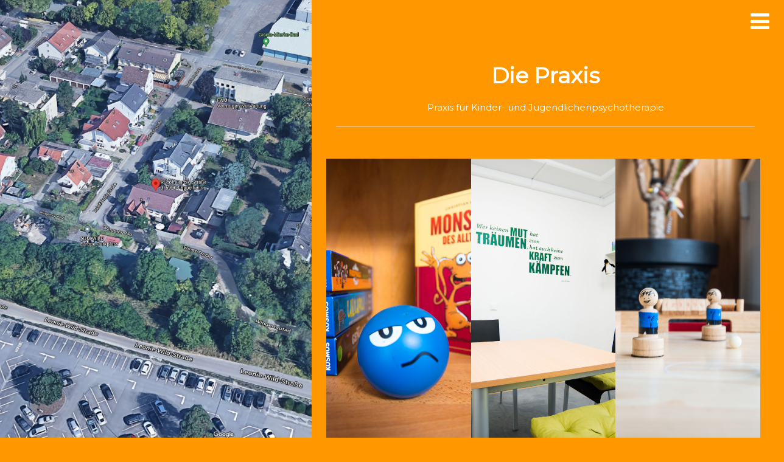

--- FILE ---
content_type: text/html
request_url: http://praxis-radick.de/RB/diepraxis.html
body_size: 2246
content:
<!DOCTYPE html>
<html>
<title>Praxis Radick-Braun</title>
<meta charset="UTF-8">
<meta name="viewport" content="width=device-width, initial-scale=1">
<link rel="shortcut icon" href="icon.png">
<link rel="icon" type="image/png" href="icon.png" sizes="32x32">
<link rel="icon" type="image/png" href="icon.png" sizes="96x96">
<link rel="stylesheet" href="main.css">
<link rel="stylesheet" href="style.css">
<link rel="stylesheet" href="https://fonts.googleapis.com/css?family=Montserrat">
<link rel="stylesheet" href="https://cdnjs.cloudflare.com/ajax/libs/font-awesome/4.7.0/css/font-awesome.min.css">
<style>
body, h1,h2,h3,h4,h5,h6 {font-family: "Montserrat", sans-serif}
.w3-row-padding img {margin-bottom: 12px}
.bgimg {
	
	padding-top:0px;
    background-position: center;
    background-repeat: no-repeat;
    background-size: cover;
    background-image: url('diepraxis.JPG');
    min-height: 100%;
}
</style>
<body class="w3-white">

<!-- Sidebar with image -->
<nav class="w3-sidebar w3-hide-medium w3-hide-small" style="width:40%;top:0px">
  <div class="bgimg"></div>
</nav>

<!-- Hidden Sidebar (reveals when clicked on menu icon)-->
<nav class="w3-sidebar w3-orange w3-animate-right w3-xxlarge" style="display:none;padding-top:150px;right:0;z-index:2;top:0" id="navbar">
  <a href="javascript:void(0)" onclick="closeNav()" class="w3-button w3-orange w3-xxxlarge w3-display-topright w3-hover-white w3-hover-text-orange w3-text-white" style="padding:0 12px;">
    <i class="fa fa-remove"></i>
  </a>
  <div class="w3-bar-block w3-center">
    <a href="index.html" class="w3-bar-item w3-button w3-text-white  w3-hover-white w3-hover-text-orange" onclick="closeNav()">Home</a>
    <a href="liebe_eltern.html" class="w3-bar-item w3-button w3-text-white w3-hover-white w3-hover-text-orange" onclick="closeNav()">Liebe Eltern</a>
    <a href="likiuju.html" class="w3-bar-item w3-button w3-text-white w3-hover-white w3-hover-text-orange" onclick="closeNav()">Liebe Kinder und Jugendliche</a>
    <a href="uber_mich.html" class="w3-bar-item w3-button w3-text-white w3-hover-white w3-hover-text-orange" onclick="closeNav()">Über mich</a>
	<a href="#" class="w3-bar-item w3-button w3-text-white w3-hover-white w3-hover-text-orange" onclick="closeNav()">Die Praxis</a>
	<a href="kontakt.html" class="w3-bar-item w3-button w3-text-white w3-hover-white w3-hover-text-orange" onclick="closeNav()">Kontakt</a>
	<a href="impressum.html" class="w3-bar-item w3-button w3-text-white w3-hover-white w3-hover-text-orange" onclick="closeNav()">Impressum</a>
	<a href="datenschutz.html" class="w3-bar-item w3-button w3-text-white w3-hover-white w3-hover-text-orange" onclick="closeNav()">Datenschutz</a>
  </div>
</nav>

<!-- Page Content -->
<div class="w3-main w3-padding-none" style="margin-left:40%">

<div class="w3-padding-large">
  <!-- Menu icon to open sidebar -->
  <span class="w3-button w3-top w3-white w3-xxlarge w3-text-orange w3-hover-text-white w3-hover-orange" style="width:auto;right:0;" onclick="openNav()"><i class="fa fa-bars"></i></span>

  <!-- Header -->
  <header class="w3-container w3-center" style="padding-top:45px;padding-left:16px;padding-right:16px;padding-bottom:16px" id="home">
    <h1 class="w3-jumbo w3-text-orange"><b>Die Praxis</b></h1>
    <p class="w3-text-orange">Praxis für Kinder- und Jugendlichenpsychotherapie</p>
    
	    <hr class="w3-opacity">
  </header>

  

  <!-- About Section -->
  <div class="w3-section w3-center" style="padding-top:0px" id="about">

   <div class="gallery">
  <div class="img-w">
  <img src="prax/1.jpg" alt="" /></div>
  <div class="img-w"><img src="prax/2.jpg" alt="" /></div>
  <div class="img-w"><img src="prax/3.jpg" alt="" /></div>
  <div class="img-w"><img src="prax/5.jpg" alt="" /></div>
  <div class="img-w"><img src="prax/6.jpg" alt="" /></div>
  <div class="img-w"><img src="prax/7.jpg" alt="" /></div>
</div>
   <script src='https://cdnjs.cloudflare.com/ajax/libs/jquery/3.1.1/jquery.min.js'></script>

    <script src="index.js"></script 
  <!-- End About Section -->
  </div>
  
  
  </div>
  
 <div class="w3-section w3-center w3-padding-large" >
  
	
	<hr class="w3-opacity">
  
      <a href="https://goo.gl/maps/tWpRMe17q8ptuF8BA" class="fa fa-map-marker fa-fw w3-xxlarge w3-margin-right w3-text-orange w3-hover-orange w3-hover-text-white"></a> 
      <a href="kontakt.html" class="fa fa-phone fa-fw w3-xxlarge w3-margin-right w3-text-orange w3-hover-orange w3-hover-text-white"></a> 
      
    </div><br/>
 
<!--Contact-->

  <!-- Footer -->
  <footer class="w3-container w3-padding-64 w3-light-grey w3-center w3-xlarge" style="margin:-24px; bottom:0; position:relative; width:100%; color:#ff9800">

    <p class="w3-medium">Powered by <a href="https://www.w3schools.com/w3css/default.asp" target="_blank" class="w3-hover-text-green">w3.css</a> and created by Reinhold Radick</p>
  <!-- End footer -->
  </footer>
  
<!-- END PAGE CONTENT -->
</div>

<!-- Add Google Maps -->
<script>
function myMap()
{
  myCenter=new google.maps.LatLng(41.878114, -87.629798);
  var mapOptions= {
    center:myCenter,
    zoom:12, scrollwheel: false, draggable: false,
    mapTypeId:google.maps.MapTypeId.ROADMAP
  };
  var map=new google.maps.Map(document.getElementById("googleMap"),mapOptions);

  var marker = new google.maps.Marker({
    position: myCenter,
  });
  marker.setMap(map);
}

// Open and close sidebar
function openNav() {
    document.getElementById("navbar").style.width = "60%";
    document.getElementById("navbar").style.display = "block";
}

function closeNav() {
    document.getElementById("navbar").style.display = "none";
}
</script>
<script src="https://maps.googleapis.com/maps/api/js?key=AIzaSyBu-916DdpKAjTmJNIgngS6HL_kDIKU0aU&callback=myMap"></script>
<!--
To use this code on your website, get a free API key from Google.
Read more at: https://www.w3schools.com/graphics/google_maps_basic.asp
-->

</body>
</html>


--- FILE ---
content_type: text/css
request_url: http://praxis-radick.de/RB/style.css
body_size: 995
content:
body {
  padding: 30px 0;
  position: relative;
}

.gallery {
  width: 100%;
  margin: 0;
  border-radius: 0px;
  overflow: hidden;
}

.img-c {
  width: 33%;
  height:500px;
  float: left;
  position: relative;
  overflow: hidden;
}

.img-w {
  position: absolute;
  width: 100%;
  height: 100%;
  background-size: cover;
  background-position: center;
  cursor: pointer;
  transition: transform ease-in-out 300ms;
}

.img-w img {
  display: none;
}

.img-c {
  transition: width ease 400ms, height ease 350ms, left cubic-bezier(0.4, 0, 0.2, 1) 420ms, top cubic-bezier(0.4, 0, 0.2, 1) 420ms;
}

.img-c:hover .img-w {
  transform: scale(1.08);
  transition: transform cubic-bezier(0.4, 0, 0.2, 1) 450ms;
}

.img-c.active {
  width: 100% !important;
  height: 100% !important;
  position: absolute;
  z-index: 2;
}

.img-c.postactive {
  position: absolute;
  z-index: 2;
  pointer-events: none;
}

.img-c.active.positioned {
  left: 0 !important;
  top: 0 !important;
  transition-delay: 50ms;
}


--- FILE ---
content_type: text/javascript
request_url: http://praxis-radick.de/RB/index.js
body_size: 976
content:
$(function() {
  $(".img-w").each(function() {
    $(this).wrap("<div class='img-c'></div>")
    let imgSrc = $(this).find("img").attr("src");
     $(this).css('background-image', 'url(' + imgSrc + ')');
  })
            
  
  $(".img-c").click(function() {
    let w = $(this).outerWidth()
    let h = $(this).outerHeight()
    let x = $(this).offset().left
    let y = $(this).offset().top
	let scrH = screen.height*0.85;
	let scrW = (w/h)*scrH;
    
    
    $(".active").not($(this)).remove()
    let copy = $(this).clone();
    copy.insertAfter($(this)).height(h).width(w).delay(500).addClass("active")
    $(".active").css('top', y - 8);
    $(".active").css('left', x - 8);
    
      setTimeout(function() {
    copy.addClass("positioned")
  }, 0)
    
  }) 
  
  

  
})

$(document).on("click", ".img-c.active", function() {
  let copy = $(this)
  copy.removeClass("positioned active").addClass("postactive")
  setTimeout(function() {
    copy.remove();
  }, 500)
})